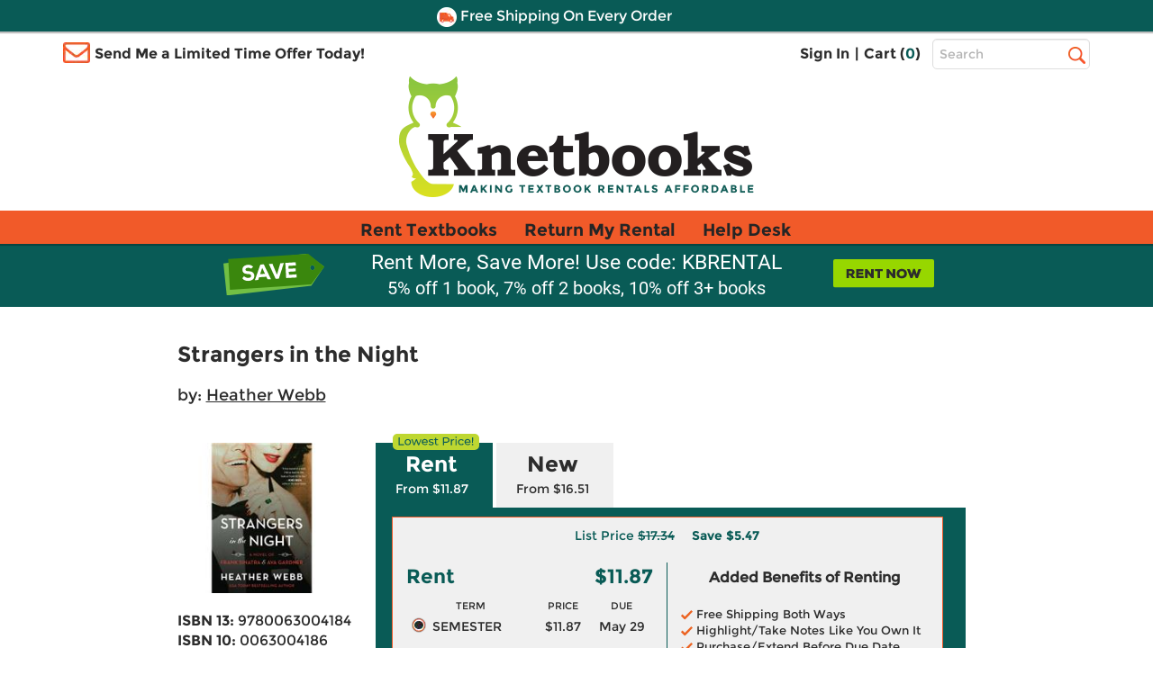

--- FILE ---
content_type: text/html
request_url: https://www.knetbooks.com/strangers-night-heather-webb/bk/9780063004184
body_size: 16415
content:


<!DOCTYPE HTML PUBLIC "-//W3C//DTD HTML 4.01//EN" "http://www.w3.org/TR/html4/strict.dvd">
<html xmlns="http://www.w3.org/1999/xhtml" xmlns:og="http://ogp.me/ns#" xmlns:fb="http://www.facebook.com/2008/fbml" lang="en">

<head >
<meta http-equiv="content-type" content="text/html; charset=utf-8" /> 
<meta name="viewport" content="width=device-width, initial-scale=1.0, maximum-scale=1.0, user-scale=0, format-detection=no" />
<meta name="format-detection" content="telephone=no">
<meta name="apple-touch-fullscreen" content="yes" />

<title>9780063004184 | Strangers in the Night | Knetbooks</title>

<link rel="shortcut icon" href="https://images.knetbooks.com/images/knetbooks/KB-Favicon_16x16.ico" type="image/x-icon" />
<link rel="apple-touch-icon" href="https://images.knetbooks.com/images/knetbooks/KB-apple-touch-icon_576x576.png"/>

<link rel="stylesheet" type="text/css" href="/include/styles/bootstrap.css?v=10172024956" />
<link rel="stylesheet" type="text/css" href="/include/styles/knetbooks-theme.css?v=112420251531" />

<meta name="description" content="Rent textbook Strangers in the Night by Heather Webb - 9780063004184. Price: $11.87">
<meta property="og:image" content="https://images.knetbooks.com/images/d/4/184/9780063004184.jpg" />
<link rel="canonical" href="http://www.knetbooks.com/strangers-night-heather-webb/bk/9780063004184" /><meta name="robots" content="index,follow"/>

<script type="text/javascript" src="https://www.knetbooks.com/assets/35296f2ea132904564a6581dbf550645a7906db646d" async ></script><script>
// akam-sw.js install script version 1.3.6
"serviceWorker"in navigator&&"find"in[]&&function(){var e=new Promise(function(e){"complete"===document.readyState||!1?e():(window.addEventListener("load",function(){e()}),setTimeout(function(){"complete"!==document.readyState&&e()},1e4))}),n=window.akamServiceWorkerInvoked,r="1.3.6";if(n)aka3pmLog("akam-setup already invoked");else{window.akamServiceWorkerInvoked=!0,window.aka3pmLog=function(){window.akamServiceWorkerDebug&&console.log.apply(console,arguments)};function o(e){(window.BOOMR_mq=window.BOOMR_mq||[]).push(["addVar",{"sm.sw.s":e,"sm.sw.v":r}])}var i="/akam-sw.js",a=new Map;navigator.serviceWorker.addEventListener("message",function(e){var n,r,o=e.data;if(o.isAka3pm)if(o.command){var i=(n=o.command,(r=a.get(n))&&r.length>0?r.shift():null);i&&i(e.data.response)}else if(o.commandToClient)switch(o.commandToClient){case"enableDebug":window.akamServiceWorkerDebug||(window.akamServiceWorkerDebug=!0,aka3pmLog("Setup script debug enabled via service worker message"),v());break;case"boomerangMQ":o.payload&&(window.BOOMR_mq=window.BOOMR_mq||[]).push(o.payload)}aka3pmLog("akam-sw message: "+JSON.stringify(e.data))});var t=function(e){return new Promise(function(n){var r,o;r=e.command,o=n,a.has(r)||a.set(r,[]),a.get(r).push(o),navigator.serviceWorker.controller&&(e.isAka3pm=!0,navigator.serviceWorker.controller.postMessage(e))})},c=function(e){return t({command:"navTiming",navTiming:e})},s=null,m={},d=function(){var e=i;return s&&(e+="?othersw="+encodeURIComponent(s)),function(e,n){return new Promise(function(r,i){aka3pmLog("Registering service worker with URL: "+e),navigator.serviceWorker.register(e,n).then(function(e){aka3pmLog("ServiceWorker registration successful with scope: ",e.scope),r(e),o(1)}).catch(function(e){aka3pmLog("ServiceWorker registration failed: ",e),o(0),i(e)})})}(e,m)},g=navigator.serviceWorker.__proto__.register;if(navigator.serviceWorker.__proto__.register=function(n,r){return n.includes(i)?g.call(this,n,r):(aka3pmLog("Overriding registration of service worker for: "+n),s=new URL(n,window.location.href),m=r,navigator.serviceWorker.controller?new Promise(function(n,r){var o=navigator.serviceWorker.controller.scriptURL;if(o.includes(i)){var a=encodeURIComponent(s);o.includes(a)?(aka3pmLog("Cancelling registration as we already integrate other SW: "+s),navigator.serviceWorker.getRegistration().then(function(e){n(e)})):e.then(function(){aka3pmLog("Unregistering existing 3pm service worker"),navigator.serviceWorker.getRegistration().then(function(e){e.unregister().then(function(){return d()}).then(function(e){n(e)}).catch(function(e){r(e)})})})}else aka3pmLog("Cancelling registration as we already have akam-sw.js installed"),navigator.serviceWorker.getRegistration().then(function(e){n(e)})}):g.call(this,n,r))},navigator.serviceWorker.controller){var u=navigator.serviceWorker.controller.scriptURL;u.includes("/akam-sw.js")||u.includes("/akam-sw-preprod.js")||u.includes("/threepm-sw.js")||(aka3pmLog("Detected existing service worker. Removing and re-adding inside akam-sw.js"),s=new URL(u,window.location.href),e.then(function(){navigator.serviceWorker.getRegistration().then(function(e){m={scope:e.scope},e.unregister(),d()})}))}else e.then(function(){window.akamServiceWorkerPreprod&&(i="/akam-sw-preprod.js"),d()});if(window.performance){var w=window.performance.timing,l=w.responseEnd-w.responseStart;c(l)}e.then(function(){t({command:"pageLoad"})});var k=!1;function v(){window.akamServiceWorkerDebug&&!k&&(k=!0,aka3pmLog("Initializing debug functions at window scope"),window.aka3pmInjectSwPolicy=function(e){return t({command:"updatePolicy",policy:e})},window.aka3pmDisableInjectedPolicy=function(){return t({command:"disableInjectedPolicy"})},window.aka3pmDeleteInjectedPolicy=function(){return t({command:"deleteInjectedPolicy"})},window.aka3pmGetStateAsync=function(){return t({command:"getState"})},window.aka3pmDumpState=function(){aka3pmGetStateAsync().then(function(e){aka3pmLog(JSON.stringify(e,null,"\t"))})},window.aka3pmInjectTiming=function(e){return c(e)},window.aka3pmUpdatePolicyFromNetwork=function(){return t({command:"pullPolicyFromNetwork"})})}v()}}();</script>
<script>
	window.dataLayer = window.dataLayer || [];
	dataLayer.push({
		"authenticationMethod" : "",
		"login-result" : ""
	});
</script>

<!-- start Omniconvert.com code -->
    <link rel="dns-prefetch" href="//app.omniconvert.com" />
    <script type="text/javascript">window._mktz=window._mktz||[];</script>
    <script src="//cdn.omniconvert.com/js/t1450c4.js"></script>
    <!-- end Omniconvert.com code -->

<!-- Include the Facebook CAPI JavaScript library -->
<script src="https://cdn.jsdelivr.net/npm/fbevents.js"></script>

<!-- Facebook Pixel Code -->
<script>!function(f,b,e,v,n,t,s){if(f.fbq)return;n=f.fbq=function(){n.callMethod?n.callMethod.apply(n,arguments):n.queue.push(arguments)};if(!f._fbq)f._fbq=n;n.push=n;n.loaded=!0;n.version='2.0';n.queue=[];t=b.createElement(e);t.async=!0;t.src=v;s=b.getElementsByTagName(e)[0];s.parentNode.insertBefore(t,s)}(window, document,'script','https://connect.facebook.net/en_US/fbevents.js');
fbq('init', '1154774987882815');

  fbq('track', 'PageView', {}, {eventID: 'pageview_1768796290000_p7jdb0a84651'});


</script>
<!-- Facebook Pixel Code -->

 <script src="https://cmp.osano.com/FklPQPEpjr/4ecc267b-b5f9-4a48-b763-a3c9ee6176bf/osano.js"></script>

<!-- Google Tag Manager -->
<script>(function(w,d,s,l,i){w[l]=w[l]||[];w[l].push({'gtm.start':
new Date().getTime(),event:'gtm.js'});var f=d.getElementsByTagName(s)[0],
j=d.createElement(s),dl=l!='dataLayer'?'&l='+l:'';j.async=true;j.src=
'https://www.googletagmanager.com/gtm.js?id='+i+dl;f.parentNode.insertBefore(j,f);
})(window,document,'script','dataLayer','GTM-MS5HXDT');</script>
<!-- End Google Tag Manager -->


    		<!-- CJ Referrer -->
<script>
	window.dataLayer = window.dataLayer || [];
	window.dataLayer.push({
		
	     firstReferrer: "Direct_Navigation"
		
	});	
</script>


<!-- include virtual="/include/user-replay.asp" -->

<!-- Sharesale pixel --->
   <!-- <script src='https://www.dwin1.com/19038.js' type='text/javascript' defer='defer'></script>-->
<!-- End Sharesale pixel --->
<!-- Global site tag (gtag.js) - Google Ads: 1017642996 -->
<!--<script async src="https://www.googletagmanager.com/gtag/js?id=AW-1017642996"></script>
<script>
  window.dataLayer = window.dataLayer || [];
  function gtag(){dataLayer.push(arguments);}
  gtag('js', new Date());

  gtag('config', 'AW-1017642996');
</script>-->


<script>
var shareasaleSSCID=shareasaleGetParameterByName("sscid");function shareasaleSetCookie(e,a,r,s,t){if(e&&a){var o,n=s?"; path="+s:"",i=t?"; domain="+t:"",l="";r&&((o=new Date).setTime(o.getTime()+r),l="; expires="+o.toUTCString()),document.cookie=e+"="+a+l+n+i}}function shareasaleGetParameterByName(e,a){a||(a=window.location.href),e=e.replace(/[\[\]]/g,"\\$&");var r=new RegExp("[?&]"+e+"(=([^&#]*)|&|#|$)").exec(a);return r?r[2]?decodeURIComponent(r[2].replace(/\+/g," ")):"":null}shareasaleSSCID&&shareasaleSetCookie("shareasaleSSCID",shareasaleSSCID,94670778e4,"/");
</script>
<script type="text/javascript" src="/include/js/jquery-3.5.1.min.js"></script>

<script type="text/javascript" src="/include/js/at.js"></script>


<link rel="stylesheet" type="text/css" href="/include/styles/ProductDetail-theme-new.css?v=10172024956" />

<script>(window.BOOMR_mq=window.BOOMR_mq||[]).push(["addVar",{"rua.upush":"false","rua.cpush":"true","rua.upre":"false","rua.cpre":"true","rua.uprl":"false","rua.cprl":"false","rua.cprf":"false","rua.trans":"SJ-66093558-cb95-4f34-a0af-814812c7628a","rua.cook":"false","rua.ims":"false","rua.ufprl":"false","rua.cfprl":"true","rua.isuxp":"false","rua.texp":"norulematch","rua.ceh":"false","rua.ueh":"false","rua.ieh.st":"0"}]);</script>
                              <script>!function(a){var e="https://s.go-mpulse.net/boomerang/",t="addEventListener";if("False"=="True")a.BOOMR_config=a.BOOMR_config||{},a.BOOMR_config.PageParams=a.BOOMR_config.PageParams||{},a.BOOMR_config.PageParams.pci=!0,e="https://s2.go-mpulse.net/boomerang/";if(window.BOOMR_API_key="3CFML-LH67K-7QV44-XG5B7-YZ2S3",function(){function n(e){a.BOOMR_onload=e&&e.timeStamp||(new Date).getTime()}if(!a.BOOMR||!a.BOOMR.version&&!a.BOOMR.snippetExecuted){a.BOOMR=a.BOOMR||{},a.BOOMR.snippetExecuted=!0;var i,_,o,r=document.createElement("iframe");if(a[t])a[t]("load",n,!1);else if(a.attachEvent)a.attachEvent("onload",n);r.src="javascript:void(0)",r.title="",r.role="presentation",(r.frameElement||r).style.cssText="width:0;height:0;border:0;display:none;",o=document.getElementsByTagName("script")[0],o.parentNode.insertBefore(r,o);try{_=r.contentWindow.document}catch(O){i=document.domain,r.src="javascript:var d=document.open();d.domain='"+i+"';void(0);",_=r.contentWindow.document}_.open()._l=function(){var a=this.createElement("script");if(i)this.domain=i;a.id="boomr-if-as",a.src=e+"3CFML-LH67K-7QV44-XG5B7-YZ2S3",BOOMR_lstart=(new Date).getTime(),this.body.appendChild(a)},_.write("<bo"+'dy onload="document._l();">'),_.close()}}(),"".length>0)if(a&&"performance"in a&&a.performance&&"function"==typeof a.performance.setResourceTimingBufferSize)a.performance.setResourceTimingBufferSize();!function(){if(BOOMR=a.BOOMR||{},BOOMR.plugins=BOOMR.plugins||{},!BOOMR.plugins.AK){var e="true"=="true"?1:0,t="",n="clnlsxqccfi4a2ln63ja-f-eaeb655cb-clientnsv4-s.akamaihd.net",i="false"=="true"?2:1,_={"ak.v":"39","ak.cp":"402841","ak.ai":parseInt("252511",10),"ak.ol":"0","ak.cr":8,"ak.ipv":4,"ak.proto":"h2","ak.rid":"90ff48df","ak.r":51208,"ak.a2":e,"ak.m":"b","ak.n":"essl","ak.bpcip":"18.218.185.0","ak.cport":59516,"ak.gh":"23.209.83.16","ak.quicv":"","ak.tlsv":"tls1.3","ak.0rtt":"","ak.0rtt.ed":"","ak.csrc":"-","ak.acc":"","ak.t":"1768814290","ak.ak":"hOBiQwZUYzCg5VSAfCLimQ==fLlOzkQCNEQyHM2R9omli5tawSAo1oTB0pExM/hFl75BAfq2IRpdlWxT0sLPUoHKOL/rs4A7eZ2gf+7RlzTSRPPd7U358GUdXqW+OVjUXL/7p/Wt6mnj4gGILcZwMp82z7qdQD2tSEJedhkeJHVZ1LnT22FnljaO9smazKX9z0zNg+jJu+D6XtdodXH5CgW05bbmqjFENHP1op0ZvssXNWX3r9ZwFvvDyLm98HCdWt02Aj51+blvLFSs8kx1j0dyOE5To9iMR7AmJwhR1zsgrYIMrBPsv+anUS/jvMbu+cJeMLNvwijL7Da8v4jwTKUrBJnCCvmWL2MYK1QMK85OG8kvfUHvol+JoOUawWOFlal5Kq3Nz4ITMnFFVe1PFcpGN1m70LcjTPWjsyW00syJ96qgwhiYwRPyPoTxuSYJQ9U=","ak.pv":"18","ak.dpoabenc":"","ak.tf":i};if(""!==t)_["ak.ruds"]=t;var o={i:!1,av:function(e){var t="http.initiator";if(e&&(!e[t]||"spa_hard"===e[t]))_["ak.feo"]=void 0!==a.aFeoApplied?1:0,BOOMR.addVar(_)},rv:function(){var a=["ak.bpcip","ak.cport","ak.cr","ak.csrc","ak.gh","ak.ipv","ak.m","ak.n","ak.ol","ak.proto","ak.quicv","ak.tlsv","ak.0rtt","ak.0rtt.ed","ak.r","ak.acc","ak.t","ak.tf"];BOOMR.removeVar(a)}};BOOMR.plugins.AK={akVars:_,akDNSPreFetchDomain:n,init:function(){if(!o.i){var a=BOOMR.subscribe;a("before_beacon",o.av,null,null),a("onbeacon",o.rv,null,null),o.i=!0}return this},is_complete:function(){return!0}}}}()}(window);</script></head>

<body>
        <!-- Google Tag Manager (noscript) -->
<noscript><iframe src="https://www.googletagmanager.com/ns.html?id=GTM-MS5HXDT"
height="0" width="0" style="display:none;visibility:hidden"></iframe></noscript>
<!-- End Google Tag Manager (noscript) -->
    <div style="display: none">
<script type="text/javascript">
var test_s_account = 'ecampuskbprod';
</script>
<!-- SiteCatalyst code version: H.23.8.
Copyright 1996-2011 Adobe, Inc. All Rights Reserved
More info available at http://www.omniture.com -->
<script  type="text/javascript" src="//www.knetbooks.com/include/js/s_code.js"></script>

<script  type="text/javascript"><!--
/* You may give each page an identifying name, server, and channel on
the next lines. */
s.pageName="/bk-detail"
s.server=""
s.channel=""
s.pageType=""
s.prop1=""
s.prop2=""
s.prop3=""
s.prop4=""
s.prop5=""
/* Conversion Variables */
s.campaign=""
s.state=""
s.zip=""
s.events=""
s.products=""
s.purchaseID=""
s.eVar1=""
s.eVar2=""
s.eVar3=""
s.eVar4=""
s.eVar5=""
//-->
</script>
</div>


    <div id="header">
        <div id="topheader">
            <div id="offercontainerPC">  
                <div class="offercontainerinside bg-danger">
                    <span class="pull-right closeoffercontainer"><span class="glyphicon glyphicon-remove" aria-hidden="true"></span></span>
                    <div id="email-sign-up-message"></div>
                    <div id="email-sign-up-pixel"></div>
                    <div id="email-sign-up-form">
                        <p class="text-center">Enter your email address to receive your offer!</p>
                        <form class="form-inline headeremailsignup">
                            <div class="form-group">
                                <label class="sr-only" for="txtSignUpForEmail">Email Sign Up</label>
                                <input type="email" class="form-control" id="txtSignUpForEmail" placeholder="Enter Email Address">
                            </div>
                            <div class="btn btn-sm btn-success" onclick="sendEmailOffer($('#txtSignUpForEmail').val(), 'email-sign-up-form', 'email-sign-up-message', 'email-sign-up-pixel', 'text-center error', 'text-center success');">Get Offer</div>
                        </form>
                    </div>
                </div>
            </div>

            <div id="offercontainerMobile">
                <div class="offercontainerinside bg-danger">
                    <span class="pull-right closeoffercontainerM"><span class="glyphicon glyphicon-remove" aria-hidden="true"></span></span>
                    <div id="email-sign-up-message-mobile"></div>
                    <div id="email-sign-up-pixel-mobile"></div>
                    <div id="email-sign-up-form-mobile">
                        <p class="text-center">Enter email to receive your offer!</p> 
                        <form class=" headeremailsignup">
                            <div class="form-group">
                                <div class="col-xs-7 col-sm-8 col-md-8 col-lg-9 decrease15-0RightColPad ">
                                    <label class="sr-only" for="txtSignUpForEmailMobile">Email Sign Up</label>
                                    <input type="email" class="form-control" id="txtSignUpForEmailMobile" placeholder="Enter Email ">
                                </div>
                                <div class="col-xs-5 col-sm-4 col-md-4 col-lg-3 decrease15-5LeftColPad ">
                                    <div class="btn btn-sm btn-success" onclick="sendEmailOffer($('#txtSignUpForEmailMobile').val(), 'email-sign-up-form-mobile', 'email-sign-up-message-mobile', 'email-sign-up-pixel-mobile', 'text-center error', 'text-center success');">Get Offer</div>
                                </div>
                            </div>    
                        </form>
                    </div>
                </div>
            </div>



              <div class="bg-danger striptop"></div>
              <div class="bg-warning stripmiddle"></div>
              <div class="bg-danger stripbottom">
                  <!--<div class="freeshippingbanner"><img src="//simages.knetbooks.com/images/knetbooks/responsive/Dollar-Icon_22x22.png" alt="Coupon Savings Icon" /> Get $5 Off Your Order! Text OWL to 87955</div>-->
                  <div class="freeshippingbanner"><img src="//simages.knetbooks.com/images/knetbooks/responsive/Truck-Icon_22x22.png" alt="Free Shipping Icon" /> Free Shipping On Every Order</div>
              </div>

              <div class="container hidden-xs topcontainer">
                  <div class="row">

                      <div class="col-sm-4 col-md-5 decrease15-5RightColPadSM">
                          <img src="//simages.knetbooks.com/images/knetbooks/responsive/envelope.png" id="envelope-left" alt="Email Icon" />
                           
                          <div class="showonmdlg"><span class="limitedtimeoffer limitedtimeofferTrigger ">Send Me a Limited Time Offer Today!</span></div>
                          <div class="showonsm"><span class="limitedtimeoffer limitedtimeofferTrigger ">Send Me an Offer!</span></div>
                      </div>
                      <div class="col-sm-6 col-md-5 decrease15-5RightColPadSM decrease15-0LeftColPadSM">
                          <ul class="signInAndCartContainer pull-right ">


                              
                              <li><a href="/sign-in">Sign In</a></li>
                              

                        
                             
                              <li><span>|</span></li>
                              <li><a href="/shopping-cart">Cart (<span class="link" id="cart-count-span">0</span>)</a></li>
                          </ul>
                      </div>
                      <div class="col-sm-2 col-md-2 col-lg-2 decrease15-5LeftColPadSM">
                          <form name="frmSearch" method="get" action="/search-results">
                              
                              <label for="txtHeaderSearchTerms" class="sr-only">Top Search Bar</label>
                              <input class="text-box  form-control" type="text" name="terms" id="txtHeaderSearchTerms" placeholder="Search" />
                              <label class="sr-only" for="searchbutton">Search</label>
                              <input value="Search" id="searchbutton" type="submit" onclick="return performSearch('txtHeaderSearchTerms');" />
                          </form>
                      </div>

                  </div>
              </div>
              <div class="hidden-xs">
                  <a href="/" class="linktohome"><img src="//simages.knetbooks.com/images/knetbooks/responsive/KB-Logo_394x134.png" class="mainlogo img-responsive center-block" alt="Knetbooks Logo"/></a>
              </div>
              
          </div>
          <!-- MOBILE Header -->
          <div class="visible-xs-block">

              <header>
                  <nav class="cd-main-nav-wrapper">
                      <ul class="cd-main-nav">
                          
                          <li><a href="/sign-in"><span class="usericon"><img src="//simages.knetbooks.com/images/knetbooks/responsive/UserIcon_22x27.png" alt="User Icon" /></span> Sign In</a></li>
                          

                          <li><a href="/rent-textbooks">Rent Textbooks</a></li>
                          <li><a href="/account/return-rentals">Return My Rental</a></li>
                          <li><a href="/help-desk/">Help Desk</a></li>

                          
                          
                         
                          <li><a href="#" class="limitedtimeofferTriggerM"><span id="mobileemailicon"><img src="//simages.knetbooks.com/images/knetbooks/responsive/EmailIcon_30x23.png" alt="Send me an offer" /></span>  Send me an offer!</a></li>

                          
                          <li><a href="/account"><span class="glyphicon glyphicon-plus" id="notlogged" aria-hidden="true"></span> Account</a></li>
                         
                          <span id="myaccountmobilemenu">
                                <li><a href="/account/dashboard">Dashboard</a></li>
                                <li><a href="/account/orders">Orders</a></li>
                                <li><a href="/account/manage-rentals-returns">Manage Rentals/Returns</a></li>
                                <li id="mobielaccountsettings"><a href="/account/settings">Settings</a></li>
                                
                                <li class="empty"><a href="javascript:void(0);">&nbsp;</a></li>
                                <li class="empty"><a href="javascript:void(0);">&nbsp;</a></li>
                                <li class="empty"><a href="javascript:void(0);">&nbsp;</a></li>
                                <li class="empty"><a href="javascript:void(0);">&nbsp;</a></li>
                          

                                  
                           </span>

                      </ul> <!-- .cd-main-nav -->
                  </nav> <!-- .cd-main-nav-wrapper -->
                  <div class="cd-logo"><a href="/shopping-cart"><img src="//simages.knetbooks.com/images/knetbooks/responsive/ShoppingCart_28x26.png" alt="Logo"><span class="linkmobile">(<span class="link" id="mobile-cart-count-span">0</span>)</span></a></div>
                  <a href="#0" class="cd-nav-trigger"><span class="sr-only">Menu</span><span></span></a>
              </header>

          </div>
                <div class="visible-xs-block">
                  <a href="/" class="linktohome"><img src="//simages.knetbooks.com/images/knetbooks/responsive/KB-Logo_294x100.png" class="mainlogo img-responsive center-block" alt="Knetbooks Logo" /></a>
              </div>


         
                <div class="nav  hidden-sm hidden-md hidden-lg" id="insidesearch">
                    <form name="frmSearch" id="frmSearch" method="get" action="/search-results">
                            <label class="sr-only" for="terms">Search</label>
                        <input class="text-box-inactive  form-control mobilesearchversion" type="text" name="terms" id="txtMobileHeaderSearchTerms" placeholder="Search" />
                        <input type="image" id="searchbuttonMobile" name="image" src="//simages.knetbooks.com/images/knetbooks/responsive/mobilesearchicon28x28.png" alt="Search Button" width="30" height="30" onclick="return performSearch('txtMobileHeaderSearchTerms');" />
                    </form>
			    </div>

       
        <div id="mobilenavstrip" class="bg-default"></div>
        
          <!-- End of MOBILE header (+ search) -->
          <!-- Static PC navbar -->
          <nav class="navbar navbar-default navbar-static-top hidden-xs">
              <div class="container">
                  <div class="navbar-header">
                      <button type="button" class="navbar-toggle collapsed" data-toggle="collapse" data-target="#navbar" aria-expanded="false" aria-controls="navbar">
                          <span class="sr-only">Toggle navigation</span>
                          <span class="icon-bar"></span>
                          <span class="icon-bar"></span>
                          <span class="icon-bar"></span>
                      </button>
                  </div>
                  <div id="navbar" class="navbar-collapse collapse">
                      <ul class="nav navbar-nav montserrat-Bold">
                          <li ><a href="/rent-textbooks">Rent Textbooks</a></li>
                          <li><a href="/account/return-rentals">Return My Rental</a></li>
                          <li><a href="/help-desk/">Help Desk</a></li>
                      </ul>

                  </div><!--/.nav-collapse -->
              </div>
          </nav>
          <!-- End of navbar -->
        
      </div><!-- end of #header -->
       <!-- <div class="bg-danger stripbottom">
                  <a href="/covid-19" target="_blank" style="color: white;font-size: large;text-decoration: underline;">IMPORTANT COVID-19 UPDATES</a>
              </div>-->

<main class="cd-main-content"> 

 <a href="javascript:void(0);" id="scroll" title="Scroll to Top" style="display: none;">Top</a>


       <div class="blueBox">
				 <div class="container boxContainer">
					 <div class="row">
						 <img alt="did-you-know?" class="didyouknow" />
                         
						 <a href="/rent-textbooks"><img alt="rent-now" class="rentnow" /></a>
                         
						 <h2>Rent More, Save More! Use code: KBRENTAL</h2>
                         <h3>5% off 1 book, 7% off 2 books, 10% off 3+ books</h3>
						 
					 </div>
				 </div>
			 </div>
    <div class="container">
      
        <div id="book-detail">
            
            <div class="row main">
                <h1 class="titleNew">Strangers in the Night</h1>
                 
                    <div class="authorNew">by: <a itemprop="author" href="/search-results?au=Heather+Webb" rel="nofollow">Heather Webb</a></div>
                
                <div class="detail">
                    <div class="row">
                        <div class="image">
                            <img class="img-responsive" src="//simages.knetbooks.com/images/d/4/184/9780063004184.jpg" alt="9780063004184" title="Strangers in the Night" />
                        </div>
                        <div class="details">
                            <h1 class="title">Strangers in the Night</h1>
                        
                            
                                <div class="author">by: <a itemprop="author" href="/search-results?au=Heather+Webb" rel="nofollow">Heather Webb</a></div>
                            

                            <ul>
                                <li><strong>ISBN 13:</strong> <h2>9780063004184</h2></li>
                                <li><strong>ISBN 10:</strong> <h2>0063004186</h2></li>
                            
                                <li><strong>Format:</strong> Nonspecific Binding</li><li><strong>Copyright:</strong> 03/21/2023</li><li><strong>Publisher:</strong> HarperCollins</li>
                            </ul>
                        </div>
                    </div>
                    
                      
                </div>
                <div class="pricingNewSection">
                    <div class="tabs">
                        
                        <div class="tablinks rentalTab active" onclick="openSection(event, 'Rent')">
                            <img src="/images/Lowest-Price-Callout-90x17 (2).svg" alt="Cheapest textbook rentals" class="lowestPrice"/>
                            Rent 
                            <span>From $11.87</span>
                        </div>
                          <div class="tablinks " onclick="openSection(event, 'New')">New <span>From $16.51</span></div> 
                         <script type="text/javascript">
                             function openSection(evt, sectionName) {

                                 var i, tabcontent, tablinks;
                                 tabcontent = document.getElementsByClassName("tabcontent");
                                 for (i = 0; i < tabcontent.length; i++) {
                                     tabcontent[i].style.display = "none";
                                 }
                                 tablinks = document.getElementsByClassName("tablinks");
                                 for (i = 0; i < tablinks.length; i++) {
                                     tablinks[i].className = tablinks[i].className.replace(" active", "");
                                 }
                                 document.getElementById(sectionName).style.display = "block";
                                 evt.currentTarget.className += " active";
                             }
                         </script>
                    </div>
                    <div class="pricingDetails">
                       
                        <div id="Rent" class="tabcontent" style="display:block">
                                <div class="tabcontent2" >
                                     
                                        <p class="list-save" id="list-save-9780063004184">
                                            <span class="list-price">List Price <span class="strike">$17.34</span></span>
                                            <span class="save">Save <span id="save-amount-9780063004184"></span></span>
                                        </p>
                                        
                                   
                                         <div class="leftSide">
                                            <section style="overflow:hidden;">
                                                <span class="left">Rent</span>
                                                <span class="right">$11.87</span>
                                            </section>
                                             <table class="rentalTable">
                                                  <tr>
                                                    <th>TERM</th>
                                                    <th>PRICE</th>
                                                    <th>DUE</th>
                                                  </tr>

                                                 
                                                  <tr>
                                                    <td class="TermName">
                                                        <input type="radio" id="rental-term-9780063004184-RT130DAYS" name="rental-term-9780063004184" data-price="11.87" data-item-type="W" value="RT130DAYS" onclick="changeRentalTerm('RT130DAYS', 11.87, '9780063004184', 17.3355, 0);" checked />
                                                        <label for="rental-term-9780063004184-RT130DAYS">&nbsp;</label>
                                                        <label for="rental-term-9780063004184-RT130DAYS">SEMESTER</label>

                                                    </td>
                                                    <td><label for="rental-term-9780063004184-RT130DAYS">$11.87</label></td>
                                                    <td><label for="rental-term-9780063004184-RT130DAYS">May 29</label></td>
                                                  </tr>
                                                  
                                                 
                                                  <tr>
                                                    <td class="TermName">
                                                        <input type="radio" id="rental-term-9780063004184-RT90DAYS" name="rental-term-9780063004184" data-price="11.28" data-item-type="W" value="RT90DAYS" onclick="changeRentalTerm('RT90DAYS', 11.28, '9780063004184', 17.3355, 0);"  />
                                                        <label for="rental-term-9780063004184-RT90DAYS">&nbsp;</label>
                                                        <label for="rental-term-9780063004184-RT90DAYS">QUARTER</label>

                                                    </td>
                                                    <td><label for="rental-term-9780063004184-RT90DAYS">$11.28</label></td>
                                                    <td><label for="rental-term-9780063004184-RT90DAYS">Apr 19</label></td>
                                                  </tr>
                                                  
                                                 
                                                  <tr>
                                                    <td class="TermName">
                                                        <input type="radio" id="rental-term-9780063004184-RT60DAYS" name="rental-term-9780063004184" data-price="10.68" data-item-type="W" value="RT60DAYS" onclick="changeRentalTerm('RT60DAYS', 10.68, '9780063004184', 17.3355, 0);"  />
                                                        <label for="rental-term-9780063004184-RT60DAYS">&nbsp;</label>
                                                        <label for="rental-term-9780063004184-RT60DAYS">SHORT TERM</label>

                                                    </td>
                                                    <td><label for="rental-term-9780063004184-RT60DAYS">$10.68</label></td>
                                                    <td><label for="rental-term-9780063004184-RT60DAYS">Mar 20</label></td>
                                                  </tr>
                                                  
                                                 
                                            </table>
                                        </div>
                                        <div class="rightSide">
                                            <span>Added Benefits of Renting</span>
                                            <p><img src="/images/Orange-Checkmark-13x10.svg" alt="Free Shipping Both Ways" title="Free Shipping Both Ways" style="width:13px"/>  Free Shipping Both Ways <br />
                                                <img src="/images/Orange-Checkmark-13x10.svg" alt="Highlight/Take Notes Like You Own It" title="Highlight/Take Notes Like You Own It" style="width:13px"/>  Highlight/Take Notes Like You Own It<br />
                                                <img src="/images/Orange-Checkmark-13x10.svg" alt="Purchase/Extend Before Due Date" title="Purchase/Extend Before Due Date" style="width:13px"/>  Purchase/Extend Before Due Date
                                            </p>


                                        </div>
                                        
                                        <div class="addToCart">
                                            <a class="btnCart" onclick="addToCart('9780063004184');">Add to Cart</a>
                                        </div>

                                     
                                        
                                </div>
                                <div class="footer">
                                    <div class="rent free-shipping">
					                    <img src="//simages.knetbooks.com/images/knetbooks/responsive/Truck-Icon-white_23x15.png" alt="Free Shipping" title="Free Shipping On Every Order" />
                                        <span>Free Shipping On Every Order</span>
				                    </div>
                                    
                                        <div class="availability">
                                            <span class="i">|</span>Usually Ships in 2-3 Business Days
                                        </div>
                                    
                                </div> <!-- end footer-->
                            </div>
                        
                        
                        <div id="New" class="tabcontent" style="">
                            <div class="tabcontent2">
                                
                                    <p class="list-save">
                                        <span class="list-price">List Price <span class="strike">$17.34</span></span>
                                        <span class="save">Save <span id="save-amount">$0.83</span></span>
                                    </p>
                                
                                <div class="leftSide">
                                    <span class="left">New</span>
                                    <span class="right">$16.51</span>
                                    <div>
                                        <p>Usually Ships in 2-3 Business Days</p>
                                        <p><img src="/images/Buyback-Icon-16x16.svg" alt="We Buy This Book Back" title="We Buy This Book Back" style="width:16px"/> We Buy This Book Back!</p>
                                    </div>
                                </div>
                                <div class="rightSide">
                                    <span>Included with your book</span>
                                    <p><img src="/images/Shipping-Truck-Icon-01 (1).svg" alt="Free Shipping On Every Order" title="Free Shipping On Every Order" style="width:16px"/>  Free Shipping On Every Order</p>
                                </div>
                                <div class="addToCart">
                                    <a class="btnCart" onclick="addNewToCart()">Add to Cart</a>
                                </div>
                            </div>
                            <div class="footer">
                                <p></p>
                            </div>
                            </div>
                        
                    </div>

                    <div class="supplemental">
                        <p><span>Note:</span> Supplemental materials are not guaranteed with Rental or Used book purchases.</p>
                        <p class="extend" onclick="toggleExtend();">Extend or Purchase Your Rental at Any Time</p>
                        <p class="extend-more" id="extend-more"><span>Need to keep your rental past your due date?</span> At any time before your due date you can extend or purchase your rental through your account.</p>
                    </div>
                    <div class="breadcrumbtrail">
                        <div itemscope itemtype="http://schema.org/BreadcrumbList">
								<nav aria-label="Breadcrumb">
								<h3 style="font-size:11px;" itemprop="itemListElement" itemscope itemtype="http://schema.org/ListItem"> <a itemprop="item" href="/search-results?terms=Strangers+in+the+Night" rel="follow">Strangers in the Night</a> > ISBN13: 9780063004184
									<meta itemprop="name" content="Search Results" />
									<meta itemprop="position" content="1" />
								</h3>
								</nav>
							</div>
                        </div>
                </div>

               
            </div>
            
            
            <div class="row extras">
	            <div class="header"><h3 class="secondary">Supplemental Materials</h3> <a href="javascript:void(0)" id="read-more-SupplementalMaterials" class="read-more" onclick="toggleReadMoreExtras('SupplementalMaterials');">Read more</span></div><div class="content" id="content-extras-SupplementalMaterials" style="display:none;"><b style="margin-bottom:10px;">What is included with this book?</b><p style="margin-bottom:10px;margin-top:10px;">The <b>New</b> copy of this book will include any supplemental materials advertised. Please check the title of the book to determine if it should include any access cards, study guides, lab manuals, CDs, etc.</p><p style="margin-top:10px;">The <b>Used, Rental and eBook</b> copies of this book are not guaranteed to include any supplemental materials. Typically, only the book itself is included. This is true even if the title states it includes any access cards, study guides, lab manuals, CDs, etc.</p></div>
            </div>
	        
			
		    <div class="row write-review" id="write-review-top" style="display:none;">
			    <h3>Write a Review</h3>
			    <div id="write-review-loading" class="loading" style="display:none;">
	<div class="kb-wait-simple kb-wait-simple-40"><div class="preloader"></div></div>
	</div>
			    <div id="write-review-failed" class="ajax-failed" style="display:none;">Currently unavailable</div>
			    <div id="write-review" style="display:none;"></div>
		    </div>

            <div class="row related-products book-gallery">
                
            </div>
        </div>
    </div>

    </main> 
<!-- footer -->

<div id="footer">
    <div class="footerstriptop bg-default"></div>
    <div class="footerstripbottom bg-primary"></div>
   
    
    <div class="container">
        <div class="row">
            <div class="col-sm-6 footergreen">
                <div class="footercell footercellleft bg-danger">
                    <div id="email-sign-up-message-footer"></div>
                    <div id="email-sign-up-pixel-footer"></div>
                    <div id="email-sign-up-form-footer">
                        <p id="receivexclusivesavings" class="text-center montserrat-Bold">Receive Exclusive Textbook Savings!</p>
                        <form class="footeremailsignup">
                            <div class="form-group">
                                <div class="col-xs-9 col-sm-8 col-md-9 col-lg-9 decrease15-5RightColPad ">
                                    <label class="sr-only" for="txtSignUpForEmailFooter">Email Sign Up</label>
                                    <input type="email" class="form-control" id="txtSignUpForEmailFooter" placeholder="Enter Email Address">
                                </div>
                                <div class="col-xs-3 col-sm-4 col-md-3 col-lg-3 decrease15-0LeftColPad ">
                                    <div class="btn btn-sm btn-success" onclick="subscribe($('#txtSignUpForEmailFooter').val(), 'email-sign-up-form-footer', 'email-sign-up-message-footer', 'email-sign-up-pixel-footer', 'text-center error', 'text-center success montserrat-Regular');listrakAlert($('#txtSignUpForEmailFooter').val())">Sign Up</div>
                                </div> 
                                </div>
                        </form>
                    </div>
                </div>
            </div>

                <div class="col-sm-6 footergreen">
                    <div class="footercell footercellright bg-danger">
                        <p class="text-center montserrat-Bold">Stay Connected with Knetbooks</p>
                        <div class="row">
                            <div class="col-sm-8">
                                <div class="footersocialicons">
                               <a href="https://www.facebook.com/knetbooks" target="_blank" class="fbIcon"><img src="//simages.knetbooks.com/images/knetbooks/responsive/Footer-FB_57x57.png" alt="Facebook Icon" /></a>  <a href="https://twitter.com/knetbooks" target="_blank" class="twitterIcon"><img src="//simages.knetbooks.com/images/knetbooks/responsive/X-Icon-34x34-blacksvg.svg" class="xIcon" alt="Twitter Icon" /></a> <a href="https://blog.knetbooks.com" target="_blank" style="display:none;"> <img src="//images.knetbooks.com/images/knetbooks/responsive/Footer-KBBlog_57x57.png" alt="Knetbooks Blog Icon" /></a>
                                </div>
                            </div>
                            <div class="col-sm-4 decrease15-0LeftColPadSM thanksFooterText"><p id="showussomelove">Show us some love! <br /> #ThanksKB</p></div>
                        </div>
                    </div>
                </div>
            </div>
    </div><!-- end of container -->



    <div class="bg-gray-dark">
        <div class="container">
            <div class="row  footerbottombar">
                <div class="col-sm-3">
                    <ul class="footernav">
                        <li><a href="/about-us">About Us</a></li>
                        <li><a href="/accessibility">Accessibility</a></li>
                        <li><a href="/sign-in ">Account</a></li>
                        <li><a target="_blank" href="/affiliate-program" rel="nofollow">Affiliate Program</a></li>
                        <li><a href="/brand-assets">Brand Assets</a></li>
                    </ul>
                </div>
                <div class="col-sm-3">
                    <ul class="footernav">
                        <li><a href="/coupons">Coupons</a></li>
                        <li><a href="/help-desk/">Help Desk</a></li>
                        <li><a href="https://blog.knetbooks.com" target="_blank">Knetbooks Blog</a></li>
                        <li><a href="/privacy-policy">Privacy Policy</a></li>
                        <li><a href="#" onclick="Osano.cm.showDrawer('osano-cm-dom-info-dialog-open')">Cookie Settings</a></li>
                    </ul>
                </div>
                <div class="col-sm-3">
                    <ul class="footernav">
                        <li><a href="/rent-textbooks">Rent Textbooks</a></li>
                        <li><a href="/account/return-rentals">Return My Rental</a></li>
                        <li><a href="https://www.sellbackbooks.com/knetbooks" target="_blank">Sell Textbooks</a></li>
                        <li><a href="/terms-of-use">Terms of Use</a></li>
                    </ul>
                </div>

                <div class="col-sm-3">
                    <ul class="footernav footernavlast">
                        <li><a target="_blank" href="https://www.trustedsite.com/verify?host=www.knetbooks.com" rel="nofollow"><img src="https://cdn.ywxi.net/meter/ecampus.com/205.svg?ts=1628706556859&l=en-US" alt="Trusted Site Certified Badge"  /></a></li>
                       <!-- <li><a href="https://smarticon.geotrust.com/smarticonprofile?Referer=http://www.knetbooks.com" target="_blank"><img src="//simages.knetbooks.com/images/knetbooks/responsive/GeoTrust_84x40.png" alt="GeoTrust Badge" id="gotrust" /></a></li>-->
                    </ul>
                </div>

                <span class="clearfix"></span>
                <p class="copyrightnote text-center">Copyright &copy; 2011 - 2026</p>
            </div>
        </div>
    </div>
</div>


<script type="text/javascript" src="/include/js/jquery.autocomplete.custom.js"></script>
<script type="text/javascript" src="/include/js/common.js?v=2"></script>
<script type="text/javascript" src="/include/js/bootstrap.js"></script>
<script type="text/JavaScript" src="/include/js/tealeaf.sdk.js"></script>



<script type="text/javascript" src="/include/js/main.js"></script>


<script type="text/javascript">
    $(".limitedtimeofferTrigger").on("click", function () {
        $("#offercontainerPC").slideToggle("fast");
    });

    $(".closeoffercontainer").on("click", function () {
        $("#offercontainerPC").slideToggle("fast");
    });

    // Mobile 
    $(".limitedtimeofferTriggerM").on("click", function () {
        $("#offercontainerMobile").slideToggle("fast");
        // in case mobile is open, close all its open elements
        $("header").removeClass("nav-is-visible");
        $("main").removeClass("nav-is-visible");
        $(".cd-main-nav-wrapper ul").removeClass("nav-is-visible");
        $("html, body").css('height', '100%');
        $("html, body").css('overflow', 'auto');
    });

    // mobile my account 
    $("#myaccountmobilemenu").css('display', 'none');
    $("#myaccountmobilemenutrigger").on("click", function (event) {
        var bScroll = false;

        if (!$("#myaccountmobilemenu").is(":visible")) {
            bScroll = true;
            $("#myaccountmobilemenu").css('display', 'none');
        } else {
            $("#myaccountmobilemenu").css('display', 'block');
        }

        event.preventDefault();

        $("#myaccountmobilemenu").slideToggle("fast");

        if (bScroll) {
            var TopPosition = $("#myaccountmobilemenutrigger").position().top;
            $(".cd-main-nav").animate({ scrollTop: TopPosition });
        }

        // prevent standard hash navigation (avoid blinking in IE)
        // top position relative to the document
        //var pos = $("#mobielaccountsettings").offset().top;


        // animated top scrolling
        //$('body, html').animate({ scrollTop: pos });
      

    });

    $("#myaccountmobiletoppagequicklinkstrigger").on("click", function (event) {
        event.preventDefault();
        $(".myaccountleftcontainer .summary").slideToggle("fast");

    });
     
    $(".cd-nav-trigger").on("click", function () {

        if (!$(".nav-is-visible").is(":visible")) {
            $('.freeshippingbanner').slideUp('fast');

            $("html, body").css('height', '100%');
            $("html, body").css('overflow', 'hidden');
        } else {

            $('.freeshippingbanner').slideDown('fast', function() {
                $(this).css('display','');
            });

            $("html, body").css('height', '100%');
            $("html, body").css('overflow', 'auto');
        }
        
        // in case mobile subscription is open, close it if mobile menu trigger clicked 
        $("#offercontainerMobile").css('display', 'none');

        // Also hide free shipping.
        // display must be set to blank so the class can handle either block or inline-block.
        //$('.freeshippingbanner').slideToggle('fast', function() {
        //    if ($(this).is(':visible'))
        //        $(this).css('display','');
        //});

        //also in case my account 'account dashboard' is open, close it
        $(".myaccountleftcontainer .summary").css('display', 'none');
        
    });

    $(".closeoffercontainerM").on("click", function () {
        $("#offercontainerMobile").slideToggle("fast");

        $('.freeshippingbanner').slideDown('fast', function() {
            $(this).css('display','');
        });
    });
</script>




<!-- Listrak Analytics - Javascript Framework -->
<script type="text/javascript">
    (function (d, tid, vid) {
        if (typeof _ltk != 'undefined') return; var js = d.createElement('script'); js.id = 'ltkSDK';
        js.src = "https://cdn.listrakbi.com/scripts/script.js?m=" + tid + "&v=" + vid;
        d.querySelector('head').appendChild(js);
    })(document, 'm4G1uEhXvWs1', '1');
</script>


<script type='text/javascript'>
 
    



    $(document).ready(function () {

       

    $(window).on("scroll", function(){ 
        if ($(this).scrollTop() > 100) { 
            $('#scroll').fadeIn();
        } else { 
            $('#scroll').fadeOut(); 
        } 
    }); 
    $('#scroll').on("click", function () {

        $("html, body").animate({ scrollTop: 0 }, 600);
        
        return false; 
    }); 
});
</script>



<!--<script type="text/javascript">
    var _gaq = _gaq || [];
    _gaq.push(['_setAccount', 'UA-187007-29']);
    _gaq.push(['_trackPageview']);

    (function() {
    var ga = document.createElement('script'); ga.type = 'text/javascript'; ga.async = true;
    ga.src = ('https:' == document.location.protocol ? 'https://ssl' : 'http://www') + '.google-analytics.com/ga.js';
    var s = document.getElementsByTagName('script')[0]; s.parentNode.insertBefore(ga, s);
    })();
</script>-->

<script> 
    window.dataLayer = window.dataLayer || []; 
    window.dataLayer.push({ 'Internal': 'Yes' });
</script> 



<div style="display:none;">
<script language="JavaScript"><!--
/************* DO NOT ALTER ANYTHING BELOW THIS LINE ! **************/
var s_code=s.t();if(s_code)document.write(s_code)//--></script>
<script language="JavaScript" type="text/javascript"><!--
if(navigator.appVersion.indexOf('MSIE')>=0)document.write(unescape('%3C')+'\!-'+'-')
//--></script>
<noscript><img src="https://ecampus.112.2o7.net/b/ss/ecampuskbprod/1/H.23.8--NS/0" height="1" width="1" border="0" alt="" /></noscript>
<!--/DO NOT REMOVE/-->
<!-- End SiteCatalyst code version: H.23.8. -->
</div>


<!-- ms -->
<!--GetBookDetail: 14.64844
GetBookDetailExtras: 0
GetRentalOptions: 16.60156
getListPriceAndAvailability: 0
-->

<script type="text/javascript">
    //WS@10.1.1.28@
</script>





	<script type="text/javascript">
		

            fbq('track', 'ViewContent', {

                value: 11.87,

                currency: 'USD',
                content_type: 'product',
                content_name: 'Strangers in the Night',
                search_string: '9780063004184',

                content_ids: ['9780063004184R', '9780063004184N'],

                contents: [
				
                    { 'content_category': 'R', 'id': '9780063004184R', 'quantity': 1, 'item_price': 11.87 },
				
                { 'content_category': 'N', 'id': '9780063004184N', 'quantity': 1, 'item_price': 16.51 }, 
				
				]
			},
                {
                    eventID: 'viewcontent_1768796290000_u9vc52z37056'
                }

        );
    </script>

    <script type="text/javascript">

        function addNewToCart() {
            console.log("Adding item to cart");
            // Prepare dataLayer for tracking
            window.dataLayer = window.dataLayer || [];
            dataLayer.push({ ecommerce: null });  // Clear previous ecommerce object 
            const cartItem = {
                event: "add_to_cart",
                ecommerce: {
                    currency: "USD",
                    value: 16.51,
                items: [
                    {
                        item_id: `9780063004184N`,
                        item_name: 'Strangers in the Night',
            affiliation: "Knetbooks Direct",
                index: 0,
                    item_brand: 'HarperCollins',
                        item_category: 'Nonspecific Binding',
                            item_variant: "N",
                                price: 16.51,
                                    quantity: 1
        }
            ]
        }
    };


        const timestamp = Date.now();

        // Generate a random number between 1 and 10000
        const ranString2 = Math.floor(Math.random() * 10000) + 1;

        // Create a random string of 8 characters (a-z, 0-9)
        let randomString = '';
        for (let i = 0; i < 8; i++) {
            const charType = Math.floor(Math.random() * 2); // 0 for number, 1 for letter

            let charCode;
            if (charType === 0) {
                // Generate a number (48-57 in ASCII)
                charCode = Math.floor(Math.random() * 10) + 48;
            } else {
                // Generate a lowercase letter (97-122 in ASCII)
                charCode = Math.floor(Math.random() * 26) + 97;
            }
            randomString += String.fromCharCode(charCode);
        }
        const eventIDATC = `addtocart_${timestamp}_${randomString}${ranString2}`;



        fbq('track', 'AddToCart', {
                value: 16.51,
            currency: 'USD',
                content_type: 'product',
                    content_name: 'Strangers in the Night',
                        search_string: '9780063004184',
                            content_ids: ['9780063004184N'],
                                contents: [
            
                                    { 'content_category': 'N', 'id': '9780063004184N', 'quantity': 1, 'item_price': 16.51 }
            
        ]
    }, {
            eventID: eventIDATC
        });

        // Push tracking data
        dataLayer.push(cartItem);
        console.log(cartItem);

        // Construct redirect URL with sanitized parameters
        const redirectUrl = "/shopping-cart?action=add&newused=N&item=9780063004184&qty=1";
        //document.location = redirectUrl;

        // Slight delay to ensure tracking completes
        setTimeout(() => {
            document.location = redirectUrl;
        }, 200);
}
    </script>
                        

      <script type="text/javascript" src="/include/js/common.js"></script>
    <script type="text/javascript">
        var intSetRating = 0;
        function changeRentalTerm(term, price, isbn, list_price, service_fee) {
            // Remove any highlighting from the other rows.
            $(".rental-row").removeClass("selected-term");
            // Highlight the selected row.
            $("#rental-row-" + isbn + "-" + term).addClass("selected-term");
            if (list_price > 0 && list_price > price) {
                $("#save-amount-" + isbn).html(formatCurrency(list_price - price));
                $("#purchase-save-amount-" + isbn).html(formatCurrency(list_price - price));
                $("#list-save-" + isbn).show();
            }
            else {
                $("#list-save-" + isbn).hide();
                $("#save-amount-" + isbn).html("");
                $("#purchase-save-amount-" + isbn).html(formatCurrency(list_price));
            }
            if (service_fee > 0) {
                $('#service-fee').html(formatCurrency(service_fee));
                $('.service-fee').show();
            }
            else
                $('.service-fee').hide();
        }
        function addToCart(isbn) {
            (function (d) { if (typeof _ltk == "undefined") { if (document.addEventListener) document.addEventListener("ltkAsyncListener", function () { _ltk_util.ready(d) }); else { e = document.documentElement; e.ltkAsyncProperty = 0; e.attachEvent("onpropertychange", function (e) { if (e.propertyName == "ltkAsyncProperty") { _ltk_util.ready(d) } }) } } else { _ltk_util.ready(d) } })(function () {
                /********** Begin Custom Code **********/
                _ltk.Activity.AddProductAddedToCart('R9780063004184');
            });
            var strTerm = getCheckedValue(document.getElementsByName("rental-term-" + isbn));
            var selectedPrice = $("#rental-term-" + isbn + "-" + strTerm).attr("data-price")
            //console.log(selectedPrice);
            // Prepare dataLayer for tracking
            window.dataLayer = window.dataLayer || [];
            dataLayer.push({ ecommerce: null });  // Clear previous ecommerce object 
            const cartItem = {
                event: "add_to_cart",
                ecommerce: {
                    currency: "USD",
                    value: 11.87,
                items: [
                    {
                        item_id: `9780063004184R`,
                        item_name: 'Strangers in the Night',
            affiliation: "Knetbooks Direct",
                index: 0,
                    item_brand: 'HarperCollins',
                        item_category: 'Nonspecific Binding',
                            item_variant: "R",
                                price: "$" + selectedPrice,
                                    quantity: 1
        }
                    ]
                }
            };

        // Push tracking data
        dataLayer.push(cartItem);
        console.log(selectedPrice);
        console.log(cartItem);
        // Construct redirect URL with sanitized parameters

        const redirectUrl = "/shopping-cart?action=add&newused=" + $("#rental-term-" + isbn + "-" + strTerm).attr("data-item-type") + "&item=" + isbn + "&qty=1&item_name=Strangers in the Night&pub=HarperCollins&format=Nonspecific Binding&term=" + strTerm;
        console.log(redirectUrl);

        // Slight delay to ensure tracking completes
        setTimeout(() => {
            document.location = redirectUrl;
        }, 200);
        }
        function toggleReadMoreExtras(section) {
            if ($("#read-more-" + section).html() == "Read more")
                $("#read-more-" + section).html("Read less");
            else
                $("#read-more-" + section).html("Read more");
            $("#content-extras-" + section).slideToggle(200);
        }
        function toggleExtend() {
            $("#extend-more").slideToggle(200);
        }
        $(document).ready(function () {
            changeRentalTerm(getCheckedValue(document.getElementsByName('rental-term-9780063004184')), 11.87, '9780063004184', 17.3355, 0);

                loadContent("/include/reviews/write-review", "GET", "review-isbnupc=9780063004184", "write-review", "write-review-loading", "write-review-failed", '', 30000, false, null, null, null);
        });


        function addUsedToCart() {
            // Prepare dataLayer for tracking
            window.dataLayer = window.dataLayer || [];
            dataLayer.push({ ecommerce: null });  // Clear previous ecommerce object 
            const cartItem = {
                event: "add_to_cart",
                ecommerce: {
                    currency: "USD",
                    value: 11.51,
                items: [
                    {
                        item_id: `9780063004184U`,
                        item_name: 'Strangers in the Night',
            affiliation: "Knetbooks Direct",
                index: 0,
                    item_brand: 'HarperCollins',
                        item_category: 'Nonspecific Binding',
                            item_variant: "U",
                                price: 11.51,
                                    quantity: 1
        }
                    ]
                }
            };

        // Push tracking data
        dataLayer.push(cartItem);
        console.log(cartItem);
        // Construct redirect URL with sanitized parameters
        const redirectUrl = "/shopping-cart?action=add&newused=U&item=9780063004184&qty=1";


        // Slight delay to ensure tracking completes
        setTimeout(() => {
            document.location = redirectUrl;
        }, 200);


        }

    </script>

    
		<script type="text/javascript">
            window.dataLayer = window.dataLayer || [];
            dataLayer.push({
				'BBPriceRT130': '11.87',
'BBPriceRT90': '11.28',
'BBPriceRT60': '10.68',
'product_id': 'U9780063004184',
'ISBN13': '9780063004184',
'Title': 'Strangers in the Night',
'Author': 'Heather Webb',
'Publisher': 'HarperCollins',
'Format': 'Nonspecific Binding',
'Edition': 'none',
'AvailabilityMsgRT': 'Usually Ships in 2-3 Business Days'

			});
        </script>
	

    <script type="text/javascript">
        s.pageName = "book-detail"
        s.products = "9780063004184"
        s.events = "prodView"
    </script>

    <script type="text/javascript">
        window.dataLayer = window.dataLayer || []; //Clear dataLayer
        dataLayer.push({ ecommerce: null });  // Clear the previous ecommerce object.
        dataLayer.push({
            event: "view_item_list",
            ecommerce: {
                currency: "USD", // Static
                items: [
                   	
                    {
                        item_id: '9780063004184R',
                        item_name: 'Strangers in the Night', //PRODUCT TITLE
                        affiliation: "Knetbooks Direct", //STORE NAME
                        index: 0, //FIRST ITEM IN CART IS INDEX 0
                        item_brand: "HarperCollins", //PUBLISHER NAME
                        item_category: "Nonspecific Binding",  //PUB_TYPE (TX for textbook or TB for trade book) 
                        item_variant: "R", // ITEM VERSION (RENTAL TERM, USED, NEW, EBOOK, MERCH, or MARKETPLACE) I.e. A,E,M,N,P,Q,U,W
                        price: '11.87', //UNIT PRICE
                        quantity: 1
                    },
						
        {
            item_id: '9780063004184N',
            item_name: 'Strangers in the Night', //PRODUCT TITLE
                affiliation: "Knetbooks Direct", //STORE NAME
							                
        index: 1, //FIRST ITEM IN CART IS INDEX 0
							                
        item_brand: "HarperCollins", //PUBLISHER NAME
            item_category: "Nonspecific Binding",  //PUB_TYPE (TX for textbook or TB for trade book) 
            item_variant: "N", // ITEM VERSION (RENTAL TERM, USED, NEW, EBOOK, MERCH, or MARKETPLACE) I.e. A,E,M,N,P,Q,U,W
            price: '16.51', //UNIT PRICE
            quantity: 1
                                        },
						                
						
                                       
                ]
            }
        });
    </script>

    <!--Commission junction datalayer push-->
<script>
window.dataLayer = window.dataLayer || []; //Clear dataLayer
window.dataLayer.push({

	PageType: "productDetail"
            
});	
</script>

    <!-- Google Code for Remarketing Tag -->
    <script type="text/javascript">
        var google_tag_params = {
            ecomm_prodid: '9780063004184',
            ecomm_pvalue: '11.87',
            ecomm_totalvalue: '0.00'
        };
    </script>
    <script type="text/javascript">
        /* <![CDATA[ */
        var google_conversion_id = 1017642996;
        var google_custom_params = window.google_tag_params;
        var google_remarketing_only = true;
    /* ]]> */
    </script>
    <script type="text/javascript" src="//www.googleadservices.com/pagead/conversion.js">
    </script>
    <noscript>
    <div style="display:inline;">
    <img height="1" width="1" style="border-style:none;" alt="" src="//googleads.g.doubleclick.net/pagead/viewthroughconversion/1017642996/?value=0&amp;guid=ON&amp;script=0"/>
    </div>
    </noscript>

    <script type="text/javascript">
        (function (d) { if (typeof _ltk == "undefined") { if (document.addEventListener) document.addEventListener("ltkAsyncListener", function () { _ltk_util.ready(d) }); else { e = document.documentElement; e.ltkAsyncProperty = 0; e.attachEvent("onpropertychange", function (e) { if (e.propertyName == "ltkAsyncProperty") { _ltk_util.ready(d) } }) } } else { _ltk_util.ready(d) } })(function () {
            /********** Begin Custom Code **********/
            _ltk.Activity.AddProductBrowse('R9780063004184', { title: "Strangers in the Night", LinkURL: "https://www.knetbooks.com/strangers-night-heather-webb/bk/9780063004184", imageURL: "https://simages.knetbooks.com/images/d/4/184/9780063004184.jpg", price: "11.87" });
        });
    </script>

    <script type="text/javascript"  src="/VvEL2i4UW/Ve-T/8qDX4/vulVemJek/u5D5zcffaLrthcbY9f/WDcTJw/PUw0Mzg/zNgkB"></script></body>
</html>

